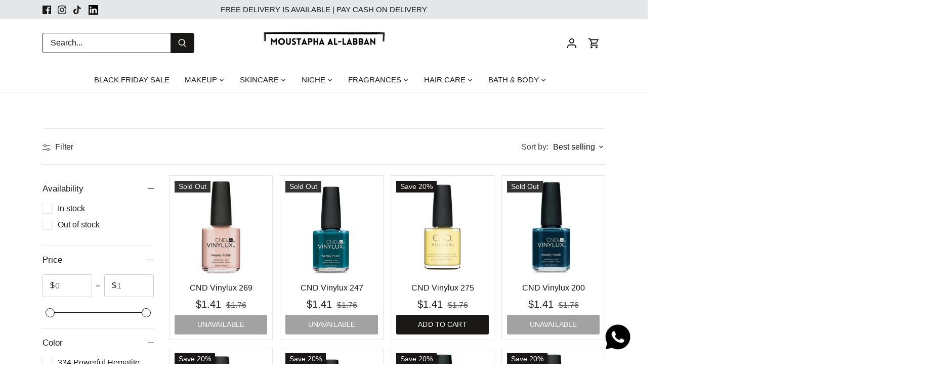

--- FILE ---
content_type: text/javascript
request_url: https://moustaphalabban.com/cdn/shop/t/58/assets/jquery.infinitescroll.2.1.0.min.js?v=162864979201917639991646852828
body_size: 10479
content:
/*!
   --------------------------------
   Infinite Scroll
   --------------------------------
   + https://github.com/paulirish/infinite-scroll
   + version 2.1.0
   + Copyright 2011/12 Paul Irish & Luke Shumard
   + Licensed under the MIT license

   + Documentation: http://infinite-scroll.com/
*/
;(function (e) {if (typeof define === "function" && define.amd) {define(["jquery"], e);} else {e(jQuery);}})(function (e, t) {"use strict";e.infinitescroll = function (n, r, i) {this.element = e(i);if (!this._create(n, r)) {this.failed = true;}};e.infinitescroll.defaults = { loading: { finished: t, finishedMsg: "<em>Congratulations, you've reached the end of the internet.</em>", img: "[data-uri]", msg: null, msgText: "<em>Loading the next set of posts...</em>", selector: null, speed: "fast", start: t }, state: { isDuringAjax: false, isInvalidPage: false, isDestroyed: false, isDone: false, isPaused: false, isBeyondMaxPage: false, currPage: 1 }, debug: false, behavior: t, binder: e(window), nextSelector: "div.navigation a:first", navSelector: "div.navigation", contentSelector: null, extraScrollPx: 150, itemSelector: "div.post", animate: false, pathParse: t, dataType: "html", appendCallback: true, bufferPx: 40, errorCallback: function errorCallback() {}, infid: 0, pixelsFromNavToBottom: t, path: t, prefill: false, maxPage: t };e.infinitescroll.prototype = { _binding: function _binding(n) {var r = this,i = r.options;i.v = "2.0b2.120520";if (!!i.behavior && this["_binding_" + i.behavior] !== t) {this["_binding_" + i.behavior].call(this);return;}if (n !== "bind" && n !== "unbind") {this._debug("Binding value  " + n + " not valid");return false;}if (n === "unbind") {this.options.binder.unbind("smartscroll.infscr." + r.options.infid);} else {this.options.binder[n]("smartscroll.infscr." + r.options.infid, function () {r.scroll();});}this._debug("Binding", n);}, _create: function _create(r, i) {var s = e.extend(true, {}, e.infinitescroll.defaults, r);this.options = s;var o = e(window);var u = this;if (!u._validate(r)) {return false;}var a = e(s.nextSelector).attr("href");if (!a) {this._debug("Navigation selector not found");return false;}s.path = s.path || this._determinepath(a);s.contentSelector = s.contentSelector || this.element;s.loading.selector = s.loading.selector || s.contentSelector;s.loading.msg = s.loading.msg || e('<div id="infscr-loading"><img alt="Loading..." src="' + s.loading.img + '" /><div>' + s.loading.msgText + "</div></div>");new Image().src = s.loading.img;if (s.pixelsFromNavToBottom === t) {s.pixelsFromNavToBottom = e(document).height() - e(s.navSelector).offset().top;this._debug("pixelsFromNavToBottom: " + s.pixelsFromNavToBottom);}var f = this;s.loading.start = s.loading.start || function () {e(s.navSelector).hide();s.loading.msg.appendTo(s.loading.selector).slideDown(s.loading.speed, e.proxy(function () {this.beginAjax(s);}, f));};s.loading.finished = s.loading.finished || function () {if (!s.state.isBeyondMaxPage) s.loading.msg.slideUp(s.loading.speed);};s.callback = function (n, r, u) {if (!!s.behavior && n["_callback_" + s.behavior] !== t) {n["_callback_" + s.behavior].call(e(s.contentSelector)[0], r, u);}if (i) {i.call(e(s.contentSelector)[0], r, s, u);}if (s.prefill) {o.bind("resize.infinite-scroll", n._prefill);}};if (r.debug) {if (Function.prototype.bind && (typeof console === "object" || typeof console === "function") && typeof console.log === "object") {["log", "info", "warn", "error", "assert", "dir", "clear", "profile", "profileEnd"].forEach(function (e) {console[e] = this.call(console[e], console);}, Function.prototype.bind);}}this._setup();if (s.prefill) {this._prefill();}return true;}, _prefill: function _prefill() {function i() {return e(n.options.contentSelector).height() <= r.height();}var n = this;var r = e(window);this._prefill = function () {if (i()) {n.scroll();}r.bind("resize.infinite-scroll", function () {if (i()) {r.unbind("resize.infinite-scroll");n.scroll();}});};this._prefill();}, _debug: function _debug() {if (true !== this.options.debug) {return;}if (typeof console !== "undefined" && typeof console.log === "function") {if (Array.prototype.slice.call(arguments).length === 1 && typeof Array.prototype.slice.call(arguments)[0] === "string") {console.log(Array.prototype.slice.call(arguments).toString());} else {console.log(Array.prototype.slice.call(arguments));}} else if (!Function.prototype.bind && typeof console !== "undefined" && typeof console.log === "object") {Function.prototype.call.call(console.log, console, Array.prototype.slice.call(arguments));}}, _determinepath: function _determinepath(n) {var r = this.options;if (!!r.behavior && this["_determinepath_" + r.behavior] !== t) {return this["_determinepath_" + r.behavior].call(this, n);}if (!!r.pathParse) {this._debug("pathParse manual");return r.pathParse(n, this.options.state.currPage + 1);} else if (n.match(/^(.*?)\b2\b(.*?$)/)) {n = n.match(/^(.*?)\b2\b(.*?$)/).slice(1);} else if (n.match(/^(.*?)2(.*?$)/)) {if (n.match(/^(.*?page=)2(\/.*|$)/)) {n = n.match(/^(.*?page=)2(\/.*|$)/).slice(1);return n;}n = n.match(/^(.*?)2(.*?$)/).slice(1);} else {if (n.match(/^(.*?page=)1(\/.*|$)/)) {n = n.match(/^(.*?page=)1(\/.*|$)/).slice(1);return n;} else {this._debug("Sorry, we couldn't parse your Next (Previous Posts) URL. Verify your the css selector points to the correct A tag. If you still get this error: yell, scream, and kindly ask for help at infinite-scroll.com.");r.state.isInvalidPage = true;}}this._debug("determinePath", n);return n;}, _error: function _error(n) {var r = this.options;if (!!r.behavior && this["_error_" + r.behavior] !== t) {this["_error_" + r.behavior].call(this, n);return;}if (n !== "destroy" && n !== "end") {n = "unknown";}this._debug("Error", n);if (n === "end" || r.state.isBeyondMaxPage) {this._showdonemsg();}r.state.isDone = true;r.state.currPage = 1;r.state.isPaused = false;r.state.isBeyondMaxPage = false;this._binding("unbind");}, _loadcallback: function _loadcallback(r, i, s) {var o = this.options,u = this.options.callback,a = o.state.isDone ? "done" : !o.appendCallback ? "no-append" : "append",f;if (!!o.behavior && this["_loadcallback_" + o.behavior] !== t) {this["_loadcallback_" + o.behavior].call(this, r, i);return;}switch (a) {case "done":this._showdonemsg();return false;case "no-append":if (o.dataType === "html") {i = "<div>" + i + "</div>";i = e(i).find(o.itemSelector);}if (i.length === 0) {return this._error("end");}break;case "append":var l = r.children();if (l.length === 0) {return this._error("end");}f = document.createDocumentFragment();while (r[0].firstChild) {f.appendChild(r[0].firstChild);}this._debug("contentSelector", e(o.contentSelector)[0]);e(o.contentSelector)[0].appendChild(f);i = l.get();break;}o.loading.finished.call(e(o.contentSelector)[0], o);if (o.animate) {var c = e(window).scrollTop() + e(o.loading.msg).height() + o.extraScrollPx + "px";e("html,body").animate({ scrollTop: c }, 800, function () {o.state.isDuringAjax = false;});}if (!o.animate) {o.state.isDuringAjax = false;}u(this, i, s);if (o.prefill) {this._prefill();}}, _nearbottom: function _nearbottom() {var r = this.options,i = 0 + e(document).height() - r.binder.scrollTop() - e(window).height();if (!!r.behavior && this["_nearbottom_" + r.behavior] !== t) {return this["_nearbottom_" + r.behavior].call(this);}this._debug("math:", i, r.pixelsFromNavToBottom);return i - r.bufferPx < r.pixelsFromNavToBottom;}, _pausing: function _pausing(n) {var r = this.options;if (!!r.behavior && this["_pausing_" + r.behavior] !== t) {this["_pausing_" + r.behavior].call(this, n);return;}if (n !== "pause" && n !== "resume" && n !== null) {this._debug("Invalid argument. Toggling pause value instead");}n = n && (n === "pause" || n === "resume") ? n : "toggle";switch (n) {case "pause":r.state.isPaused = true;break;case "resume":r.state.isPaused = false;break;case "toggle":r.state.isPaused = !r.state.isPaused;break;}this._debug("Paused", r.state.isPaused);return false;}, _setup: function _setup() {var n = this.options;if (!!n.behavior && this["_setup_" + n.behavior] !== t) {this["_setup_" + n.behavior].call(this);return;}this._binding("bind");return false;}, _showdonemsg: function _showdonemsg() {var r = this.options;if (!!r.behavior && this["_showdonemsg_" + r.behavior] !== t) {this["_showdonemsg_" + r.behavior].call(this);return;}r.loading.msg.find("img").hide().parent().find("div").html(r.loading.finishedMsg).animate({ opacity: 1 }, 2e3, function () {e(this).parent().fadeOut(r.loading.speed);});r.errorCallback.call(e(r.contentSelector)[0], "done");}, _validate: function _validate(n) {for (var r in n) {if (r.indexOf && r.indexOf("Selector") > -1 && e(n[r]).length === 0) {this._debug("Your " + r + " found no elements.");return false;}}return true;}, bind: function bind() {this._binding("bind");}, destroy: function destroy() {this.options.state.isDestroyed = true;this.options.loading.finished();return this._error("destroy");}, pause: function pause() {this._pausing("pause");}, resume: function resume() {this._pausing("resume");}, beginAjax: function beginAjax(r) {var i = this,s = r.path,o,u,a,f;r.state.currPage++;if (r.maxPage !== t && r.state.currPage > r.maxPage) {r.state.isBeyondMaxPage = true;this.destroy();return;}o = e(r.contentSelector).is("table, tbody") ? e("<tbody/>") : e("<div/>");u = typeof s === "function" ? s(r.state.currPage) : s.join(r.state.currPage);i._debug("heading into ajax", u);a = r.dataType === "html" || r.dataType === "json" ? r.dataType : "html+callback";if (r.appendCallback && r.dataType === "html") {a += "+callback";}switch (a) {case "html+callback":i._debug("Using HTML via .load() method");o.load(u + " " + r.itemSelector, t, function (t) {i._loadcallback(o, t, u);});break;case "html":i._debug("Using " + a.toUpperCase() + " via $.ajax() method");e.ajax({ url: u, dataType: r.dataType, complete: function complete(t, n) {f = typeof t.isResolved !== "undefined" ? t.isResolved() : n === "success" || n === "notmodified";if (f) {i._loadcallback(o, t.responseText, u);} else {i._error("end");}} });break;case "json":i._debug("Using " + a.toUpperCase() + " via $.ajax() method");e.ajax({ dataType: "json", type: "GET", url: u, success: function success(e, n, s) {f = typeof s.isResolved !== "undefined" ? s.isResolved() : n === "success" || n === "notmodified";if (r.appendCallback) {if (r.template !== t) {var a = r.template(e);o.append(a);if (f) {i._loadcallback(o, a);} else {i._error("end");}} else {i._debug("template must be defined.");i._error("end");}} else {if (f) {i._loadcallback(o, e, u);} else {i._error("end");}}}, error: function error() {i._debug("JSON ajax request failed.");i._error("end");} });break;}}, retrieve: function retrieve(r) {r = r || null;var i = this,s = i.options;if (!!s.behavior && this["retrieve_" + s.behavior] !== t) {this["retrieve_" + s.behavior].call(this, r);return;}if (s.state.isDestroyed) {this._debug("Instance is destroyed");return false;}s.state.isDuringAjax = true;s.loading.start.call(e(s.contentSelector)[0], s);}, scroll: function scroll() {var n = this.options,r = n.state;if (!!n.behavior && this["scroll_" + n.behavior] !== t) {this["scroll_" + n.behavior].call(this);return;}if (r.isDuringAjax || r.isInvalidPage || r.isDone || r.isDestroyed || r.isPaused) {return;}if (!this._nearbottom()) {return;}this.retrieve();}, toggle: function toggle() {this._pausing();}, unbind: function unbind() {this._binding("unbind");}, update: function update(n) {if (e.isPlainObject(n)) {this.options = e.extend(true, this.options, n);}} };e.fn.infinitescroll = function (n, r) {var i = typeof n;switch (i) {case "string":var s = Array.prototype.slice.call(arguments, 1);this.each(function () {var t = e.data(this, "infinitescroll");if (!t) {return false;}if (!e.isFunction(t[n]) || n.charAt(0) === "_") {return false;}t[n].apply(t, s);});break;case "object":this.each(function () {var t = e.data(this, "infinitescroll");if (t) {t.update(n);} else {t = new e.infinitescroll(n, r, this);if (!t.failed) {e.data(this, "infinitescroll", t);}}});break;}return this;};var n = e.event,r;n.special.smartscroll = { setup: function setup() {e(this).bind("scroll", n.special.smartscroll.handler);}, teardown: function teardown() {e(this).unbind("scroll", n.special.smartscroll.handler);}, handler: function handler(t, n) {var i = this,s = arguments;t.type = "smartscroll";if (r) {clearTimeout(r);}r = setTimeout(function () {e(i).trigger("smartscroll", s);}, n === "execAsap" ? 0 : 100);} };e.fn.smartscroll = function (e) {return e ? this.bind("smartscroll", e) : this.trigger("smartscroll", ["execAsap"]);};});